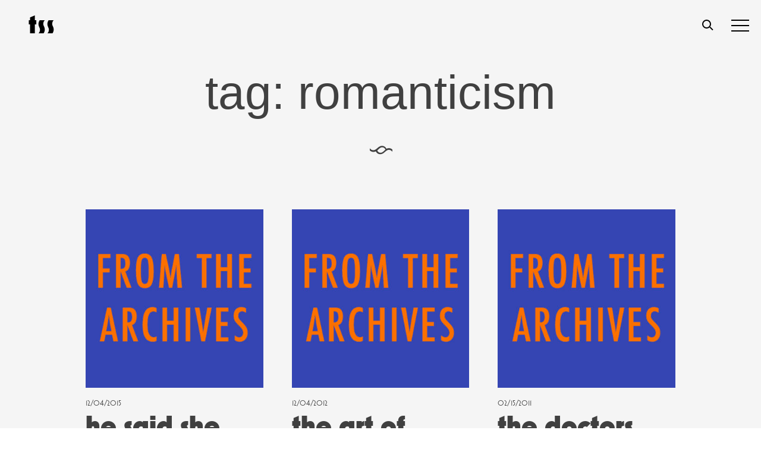

--- FILE ---
content_type: text/html; charset=UTF-8
request_url: https://www.thesmartset.com/tag/romanticism/
body_size: 15014
content:
<!doctype html>
<html dir="ltr" lang="en-US" prefix="og: http://ogp.me/ns#">
<head>
	<meta charset="UTF-8">
	<meta name="viewport" content="width=device-width, initial-scale=1">
	<link rel="profile" href="https://gmpg.org/xfn/11">
	<link rel="stylesheet" href="https://use.typekit.net/kfn1ydq.css"> <!--enqueue me later plx - dp 0227 -->
	<title>romanticism | The Smart Set</title>

		<!-- All in One SEO 4.9.3 - aioseo.com -->
	<meta name="robots" content="max-image-preview:large" />
	<link rel="canonical" href="https://www.thesmartset.com/tag/romanticism/" />
	<meta name="generator" content="All in One SEO (AIOSEO) 4.9.3" />
		<script type="application/ld+json" class="aioseo-schema">
			{"@context":"https:\/\/schema.org","@graph":[{"@type":"BreadcrumbList","@id":"https:\/\/www.thesmartset.com\/tag\/romanticism\/#breadcrumblist","itemListElement":[{"@type":"ListItem","@id":"https:\/\/www.thesmartset.com#listItem","position":1,"name":"Home","item":"https:\/\/www.thesmartset.com","nextItem":{"@type":"ListItem","@id":"https:\/\/www.thesmartset.com\/tag\/romanticism\/#listItem","name":"romanticism"}},{"@type":"ListItem","@id":"https:\/\/www.thesmartset.com\/tag\/romanticism\/#listItem","position":2,"name":"romanticism","previousItem":{"@type":"ListItem","@id":"https:\/\/www.thesmartset.com#listItem","name":"Home"}}]},{"@type":"CollectionPage","@id":"https:\/\/www.thesmartset.com\/tag\/romanticism\/#collectionpage","url":"https:\/\/www.thesmartset.com\/tag\/romanticism\/","name":"romanticism | The Smart Set","inLanguage":"en-US","isPartOf":{"@id":"https:\/\/www.thesmartset.com\/#website"},"breadcrumb":{"@id":"https:\/\/www.thesmartset.com\/tag\/romanticism\/#breadcrumblist"}},{"@type":"Organization","@id":"https:\/\/www.thesmartset.com\/#organization","name":"The Smart Set","description":"A magazine of arts & culture from Drexel University","url":"https:\/\/www.thesmartset.com\/"},{"@type":"WebSite","@id":"https:\/\/www.thesmartset.com\/#website","url":"https:\/\/www.thesmartset.com\/","name":"The Smart Set","description":"A magazine of arts & culture from Drexel University","inLanguage":"en-US","publisher":{"@id":"https:\/\/www.thesmartset.com\/#organization"}}]}
		</script>
		<!-- All in One SEO -->

<link rel='dns-prefetch' href='//www.thesmartset.com' />
<link rel='dns-prefetch' href='//static.addtoany.com' />
<link rel='dns-prefetch' href='//fonts.googleapis.com' />
<link rel='dns-prefetch' href='//www.googletagmanager.com' />
<link rel="alternate" type="application/rss+xml" title="The Smart Set &raquo; Feed" href="https://www.thesmartset.com/feed/" />
<link rel="alternate" type="application/rss+xml" title="The Smart Set &raquo; Comments Feed" href="https://www.thesmartset.com/comments/feed/" />
<link rel="alternate" type="application/rss+xml" title="The Smart Set &raquo; romanticism Tag Feed" href="https://www.thesmartset.com/tag/romanticism/feed/" />
		<!-- This site uses the Google Analytics by MonsterInsights plugin v8.28.0 - Using Analytics tracking - https://www.monsterinsights.com/ -->
		<!-- Note: MonsterInsights is not currently configured on this site. The site owner needs to authenticate with Google Analytics in the MonsterInsights settings panel. -->
					<!-- No tracking code set -->
				<!-- / Google Analytics by MonsterInsights -->
		<style id='wp-img-auto-sizes-contain-inline-css' type='text/css'>
img:is([sizes=auto i],[sizes^="auto," i]){contain-intrinsic-size:3000px 1500px}
/*# sourceURL=wp-img-auto-sizes-contain-inline-css */
</style>
<link rel='stylesheet' id='flick-css' href='https://www.thesmartset.com/wp-content/plugins/mailchimp/css/flick/flick.css?ver=6.9' type='text/css' media='all' />
<link rel='stylesheet' id='mailchimpSF_main_css-css' href='https://www.thesmartset.com/?mcsf_action=main_css&#038;ver=6.9' type='text/css' media='all' />
<style id='wp-emoji-styles-inline-css' type='text/css'>

	img.wp-smiley, img.emoji {
		display: inline !important;
		border: none !important;
		box-shadow: none !important;
		height: 1em !important;
		width: 1em !important;
		margin: 0 0.07em !important;
		vertical-align: -0.1em !important;
		background: none !important;
		padding: 0 !important;
	}
/*# sourceURL=wp-emoji-styles-inline-css */
</style>
<style id='wp-block-library-inline-css' type='text/css'>
:root{--wp-block-synced-color:#7a00df;--wp-block-synced-color--rgb:122,0,223;--wp-bound-block-color:var(--wp-block-synced-color);--wp-editor-canvas-background:#ddd;--wp-admin-theme-color:#007cba;--wp-admin-theme-color--rgb:0,124,186;--wp-admin-theme-color-darker-10:#006ba1;--wp-admin-theme-color-darker-10--rgb:0,107,160.5;--wp-admin-theme-color-darker-20:#005a87;--wp-admin-theme-color-darker-20--rgb:0,90,135;--wp-admin-border-width-focus:2px}@media (min-resolution:192dpi){:root{--wp-admin-border-width-focus:1.5px}}.wp-element-button{cursor:pointer}:root .has-very-light-gray-background-color{background-color:#eee}:root .has-very-dark-gray-background-color{background-color:#313131}:root .has-very-light-gray-color{color:#eee}:root .has-very-dark-gray-color{color:#313131}:root .has-vivid-green-cyan-to-vivid-cyan-blue-gradient-background{background:linear-gradient(135deg,#00d084,#0693e3)}:root .has-purple-crush-gradient-background{background:linear-gradient(135deg,#34e2e4,#4721fb 50%,#ab1dfe)}:root .has-hazy-dawn-gradient-background{background:linear-gradient(135deg,#faaca8,#dad0ec)}:root .has-subdued-olive-gradient-background{background:linear-gradient(135deg,#fafae1,#67a671)}:root .has-atomic-cream-gradient-background{background:linear-gradient(135deg,#fdd79a,#004a59)}:root .has-nightshade-gradient-background{background:linear-gradient(135deg,#330968,#31cdcf)}:root .has-midnight-gradient-background{background:linear-gradient(135deg,#020381,#2874fc)}:root{--wp--preset--font-size--normal:16px;--wp--preset--font-size--huge:42px}.has-regular-font-size{font-size:1em}.has-larger-font-size{font-size:2.625em}.has-normal-font-size{font-size:var(--wp--preset--font-size--normal)}.has-huge-font-size{font-size:var(--wp--preset--font-size--huge)}.has-text-align-center{text-align:center}.has-text-align-left{text-align:left}.has-text-align-right{text-align:right}.has-fit-text{white-space:nowrap!important}#end-resizable-editor-section{display:none}.aligncenter{clear:both}.items-justified-left{justify-content:flex-start}.items-justified-center{justify-content:center}.items-justified-right{justify-content:flex-end}.items-justified-space-between{justify-content:space-between}.screen-reader-text{border:0;clip-path:inset(50%);height:1px;margin:-1px;overflow:hidden;padding:0;position:absolute;width:1px;word-wrap:normal!important}.screen-reader-text:focus{background-color:#ddd;clip-path:none;color:#444;display:block;font-size:1em;height:auto;left:5px;line-height:normal;padding:15px 23px 14px;text-decoration:none;top:5px;width:auto;z-index:100000}html :where(.has-border-color){border-style:solid}html :where([style*=border-top-color]){border-top-style:solid}html :where([style*=border-right-color]){border-right-style:solid}html :where([style*=border-bottom-color]){border-bottom-style:solid}html :where([style*=border-left-color]){border-left-style:solid}html :where([style*=border-width]){border-style:solid}html :where([style*=border-top-width]){border-top-style:solid}html :where([style*=border-right-width]){border-right-style:solid}html :where([style*=border-bottom-width]){border-bottom-style:solid}html :where([style*=border-left-width]){border-left-style:solid}html :where(img[class*=wp-image-]){height:auto;max-width:100%}:where(figure){margin:0 0 1em}html :where(.is-position-sticky){--wp-admin--admin-bar--position-offset:var(--wp-admin--admin-bar--height,0px)}@media screen and (max-width:600px){html :where(.is-position-sticky){--wp-admin--admin-bar--position-offset:0px}}

/*# sourceURL=wp-block-library-inline-css */
</style><style id='global-styles-inline-css' type='text/css'>
:root{--wp--preset--aspect-ratio--square: 1;--wp--preset--aspect-ratio--4-3: 4/3;--wp--preset--aspect-ratio--3-4: 3/4;--wp--preset--aspect-ratio--3-2: 3/2;--wp--preset--aspect-ratio--2-3: 2/3;--wp--preset--aspect-ratio--16-9: 16/9;--wp--preset--aspect-ratio--9-16: 9/16;--wp--preset--color--black: #000000;--wp--preset--color--cyan-bluish-gray: #abb8c3;--wp--preset--color--white: #ffffff;--wp--preset--color--pale-pink: #f78da7;--wp--preset--color--vivid-red: #cf2e2e;--wp--preset--color--luminous-vivid-orange: #ff6900;--wp--preset--color--luminous-vivid-amber: #fcb900;--wp--preset--color--light-green-cyan: #7bdcb5;--wp--preset--color--vivid-green-cyan: #00d084;--wp--preset--color--pale-cyan-blue: #8ed1fc;--wp--preset--color--vivid-cyan-blue: #0693e3;--wp--preset--color--vivid-purple: #9b51e0;--wp--preset--gradient--vivid-cyan-blue-to-vivid-purple: linear-gradient(135deg,rgb(6,147,227) 0%,rgb(155,81,224) 100%);--wp--preset--gradient--light-green-cyan-to-vivid-green-cyan: linear-gradient(135deg,rgb(122,220,180) 0%,rgb(0,208,130) 100%);--wp--preset--gradient--luminous-vivid-amber-to-luminous-vivid-orange: linear-gradient(135deg,rgb(252,185,0) 0%,rgb(255,105,0) 100%);--wp--preset--gradient--luminous-vivid-orange-to-vivid-red: linear-gradient(135deg,rgb(255,105,0) 0%,rgb(207,46,46) 100%);--wp--preset--gradient--very-light-gray-to-cyan-bluish-gray: linear-gradient(135deg,rgb(238,238,238) 0%,rgb(169,184,195) 100%);--wp--preset--gradient--cool-to-warm-spectrum: linear-gradient(135deg,rgb(74,234,220) 0%,rgb(151,120,209) 20%,rgb(207,42,186) 40%,rgb(238,44,130) 60%,rgb(251,105,98) 80%,rgb(254,248,76) 100%);--wp--preset--gradient--blush-light-purple: linear-gradient(135deg,rgb(255,206,236) 0%,rgb(152,150,240) 100%);--wp--preset--gradient--blush-bordeaux: linear-gradient(135deg,rgb(254,205,165) 0%,rgb(254,45,45) 50%,rgb(107,0,62) 100%);--wp--preset--gradient--luminous-dusk: linear-gradient(135deg,rgb(255,203,112) 0%,rgb(199,81,192) 50%,rgb(65,88,208) 100%);--wp--preset--gradient--pale-ocean: linear-gradient(135deg,rgb(255,245,203) 0%,rgb(182,227,212) 50%,rgb(51,167,181) 100%);--wp--preset--gradient--electric-grass: linear-gradient(135deg,rgb(202,248,128) 0%,rgb(113,206,126) 100%);--wp--preset--gradient--midnight: linear-gradient(135deg,rgb(2,3,129) 0%,rgb(40,116,252) 100%);--wp--preset--font-size--small: 13px;--wp--preset--font-size--medium: 20px;--wp--preset--font-size--large: 36px;--wp--preset--font-size--x-large: 42px;--wp--preset--spacing--20: 0.44rem;--wp--preset--spacing--30: 0.67rem;--wp--preset--spacing--40: 1rem;--wp--preset--spacing--50: 1.5rem;--wp--preset--spacing--60: 2.25rem;--wp--preset--spacing--70: 3.38rem;--wp--preset--spacing--80: 5.06rem;--wp--preset--shadow--natural: 6px 6px 9px rgba(0, 0, 0, 0.2);--wp--preset--shadow--deep: 12px 12px 50px rgba(0, 0, 0, 0.4);--wp--preset--shadow--sharp: 6px 6px 0px rgba(0, 0, 0, 0.2);--wp--preset--shadow--outlined: 6px 6px 0px -3px rgb(255, 255, 255), 6px 6px rgb(0, 0, 0);--wp--preset--shadow--crisp: 6px 6px 0px rgb(0, 0, 0);}:where(.is-layout-flex){gap: 0.5em;}:where(.is-layout-grid){gap: 0.5em;}body .is-layout-flex{display: flex;}.is-layout-flex{flex-wrap: wrap;align-items: center;}.is-layout-flex > :is(*, div){margin: 0;}body .is-layout-grid{display: grid;}.is-layout-grid > :is(*, div){margin: 0;}:where(.wp-block-columns.is-layout-flex){gap: 2em;}:where(.wp-block-columns.is-layout-grid){gap: 2em;}:where(.wp-block-post-template.is-layout-flex){gap: 1.25em;}:where(.wp-block-post-template.is-layout-grid){gap: 1.25em;}.has-black-color{color: var(--wp--preset--color--black) !important;}.has-cyan-bluish-gray-color{color: var(--wp--preset--color--cyan-bluish-gray) !important;}.has-white-color{color: var(--wp--preset--color--white) !important;}.has-pale-pink-color{color: var(--wp--preset--color--pale-pink) !important;}.has-vivid-red-color{color: var(--wp--preset--color--vivid-red) !important;}.has-luminous-vivid-orange-color{color: var(--wp--preset--color--luminous-vivid-orange) !important;}.has-luminous-vivid-amber-color{color: var(--wp--preset--color--luminous-vivid-amber) !important;}.has-light-green-cyan-color{color: var(--wp--preset--color--light-green-cyan) !important;}.has-vivid-green-cyan-color{color: var(--wp--preset--color--vivid-green-cyan) !important;}.has-pale-cyan-blue-color{color: var(--wp--preset--color--pale-cyan-blue) !important;}.has-vivid-cyan-blue-color{color: var(--wp--preset--color--vivid-cyan-blue) !important;}.has-vivid-purple-color{color: var(--wp--preset--color--vivid-purple) !important;}.has-black-background-color{background-color: var(--wp--preset--color--black) !important;}.has-cyan-bluish-gray-background-color{background-color: var(--wp--preset--color--cyan-bluish-gray) !important;}.has-white-background-color{background-color: var(--wp--preset--color--white) !important;}.has-pale-pink-background-color{background-color: var(--wp--preset--color--pale-pink) !important;}.has-vivid-red-background-color{background-color: var(--wp--preset--color--vivid-red) !important;}.has-luminous-vivid-orange-background-color{background-color: var(--wp--preset--color--luminous-vivid-orange) !important;}.has-luminous-vivid-amber-background-color{background-color: var(--wp--preset--color--luminous-vivid-amber) !important;}.has-light-green-cyan-background-color{background-color: var(--wp--preset--color--light-green-cyan) !important;}.has-vivid-green-cyan-background-color{background-color: var(--wp--preset--color--vivid-green-cyan) !important;}.has-pale-cyan-blue-background-color{background-color: var(--wp--preset--color--pale-cyan-blue) !important;}.has-vivid-cyan-blue-background-color{background-color: var(--wp--preset--color--vivid-cyan-blue) !important;}.has-vivid-purple-background-color{background-color: var(--wp--preset--color--vivid-purple) !important;}.has-black-border-color{border-color: var(--wp--preset--color--black) !important;}.has-cyan-bluish-gray-border-color{border-color: var(--wp--preset--color--cyan-bluish-gray) !important;}.has-white-border-color{border-color: var(--wp--preset--color--white) !important;}.has-pale-pink-border-color{border-color: var(--wp--preset--color--pale-pink) !important;}.has-vivid-red-border-color{border-color: var(--wp--preset--color--vivid-red) !important;}.has-luminous-vivid-orange-border-color{border-color: var(--wp--preset--color--luminous-vivid-orange) !important;}.has-luminous-vivid-amber-border-color{border-color: var(--wp--preset--color--luminous-vivid-amber) !important;}.has-light-green-cyan-border-color{border-color: var(--wp--preset--color--light-green-cyan) !important;}.has-vivid-green-cyan-border-color{border-color: var(--wp--preset--color--vivid-green-cyan) !important;}.has-pale-cyan-blue-border-color{border-color: var(--wp--preset--color--pale-cyan-blue) !important;}.has-vivid-cyan-blue-border-color{border-color: var(--wp--preset--color--vivid-cyan-blue) !important;}.has-vivid-purple-border-color{border-color: var(--wp--preset--color--vivid-purple) !important;}.has-vivid-cyan-blue-to-vivid-purple-gradient-background{background: var(--wp--preset--gradient--vivid-cyan-blue-to-vivid-purple) !important;}.has-light-green-cyan-to-vivid-green-cyan-gradient-background{background: var(--wp--preset--gradient--light-green-cyan-to-vivid-green-cyan) !important;}.has-luminous-vivid-amber-to-luminous-vivid-orange-gradient-background{background: var(--wp--preset--gradient--luminous-vivid-amber-to-luminous-vivid-orange) !important;}.has-luminous-vivid-orange-to-vivid-red-gradient-background{background: var(--wp--preset--gradient--luminous-vivid-orange-to-vivid-red) !important;}.has-very-light-gray-to-cyan-bluish-gray-gradient-background{background: var(--wp--preset--gradient--very-light-gray-to-cyan-bluish-gray) !important;}.has-cool-to-warm-spectrum-gradient-background{background: var(--wp--preset--gradient--cool-to-warm-spectrum) !important;}.has-blush-light-purple-gradient-background{background: var(--wp--preset--gradient--blush-light-purple) !important;}.has-blush-bordeaux-gradient-background{background: var(--wp--preset--gradient--blush-bordeaux) !important;}.has-luminous-dusk-gradient-background{background: var(--wp--preset--gradient--luminous-dusk) !important;}.has-pale-ocean-gradient-background{background: var(--wp--preset--gradient--pale-ocean) !important;}.has-electric-grass-gradient-background{background: var(--wp--preset--gradient--electric-grass) !important;}.has-midnight-gradient-background{background: var(--wp--preset--gradient--midnight) !important;}.has-small-font-size{font-size: var(--wp--preset--font-size--small) !important;}.has-medium-font-size{font-size: var(--wp--preset--font-size--medium) !important;}.has-large-font-size{font-size: var(--wp--preset--font-size--large) !important;}.has-x-large-font-size{font-size: var(--wp--preset--font-size--x-large) !important;}
/*# sourceURL=global-styles-inline-css */
</style>

<style id='classic-theme-styles-inline-css' type='text/css'>
/*! This file is auto-generated */
.wp-block-button__link{color:#fff;background-color:#32373c;border-radius:9999px;box-shadow:none;text-decoration:none;padding:calc(.667em + 2px) calc(1.333em + 2px);font-size:1.125em}.wp-block-file__button{background:#32373c;color:#fff;text-decoration:none}
/*# sourceURL=/wp-includes/css/classic-themes.min.css */
</style>
<link rel='stylesheet' id='wds-gutenberg-admin-css' href='https://www.thesmartset.com/wp-content/themes/tss2019/gutenberg_hero.css?ver=6.9' type='text/css' media='all' />
<link rel='stylesheet' id='cptch_stylesheet-css' href='https://www.thesmartset.com/wp-content/plugins/captcha/css/front_end_style.css?ver=4.4.5' type='text/css' media='all' />
<link rel='stylesheet' id='dashicons-css' href='https://www.thesmartset.com/wp-includes/css/dashicons.min.css?ver=6.9' type='text/css' media='all' />
<link rel='stylesheet' id='cptch_desktop_style-css' href='https://www.thesmartset.com/wp-content/plugins/captcha/css/desktop_style.css?ver=4.4.5' type='text/css' media='all' />
<link rel='stylesheet' id='bonfire-taptap-css-css' href='https://www.thesmartset.com/wp-content/plugins/taptap-by-bonfire/taptap.css?ver=1' type='text/css' media='all' />
<link rel='stylesheet' id='taptap-fonts-css' href='//fonts.googleapis.com/css?family=Montserrat%3A400%2C700%7CVarela+Round%7CHind+Siliguri%3A400%2C600%7CDosis%3A600%7CRoboto%3A100%2C400%7CRoboto+Condensed%3A400%2C700%7CBree+Serif%7CDroid+Serif%3A400&#038;ver=1.0.0' type='text/css' media='all' />
<link rel='stylesheet' id='taptap-fontawesome-css' href='https://www.thesmartset.com/wp-content/plugins/taptap-by-bonfire/fonts/font-awesome/css/font-awesome.min.css?ver=1' type='text/css' media='all' />
<link rel='stylesheet' id='wsl-widget-css' href='https://www.thesmartset.com/wp-content/plugins/wordpress-social-login/assets/css/style.css?ver=6.9' type='text/css' media='all' />
<link rel='stylesheet' id='upw_theme_standard-css' href='https://www.thesmartset.com/wp-content/plugins/ultimate-posts-widget/css/upw-theme-standard.min.css?ver=6.9' type='text/css' media='all' />
<link rel='stylesheet' id='addtoany-css' href='https://www.thesmartset.com/wp-content/plugins/add-to-any/addtoany.min.css?ver=1.16' type='text/css' media='all' />
<link rel='stylesheet' id='style-style-css' href='https://www.thesmartset.com/wp-content/themes/tss2019/css_compiled/style.css?ver=1683998728' type='text/css' media='all' />
<script type="text/javascript" src="https://www.thesmartset.com/wp-includes/js/jquery/jquery.min.js?ver=3.7.1" id="jquery-core-js"></script>
<script type="text/javascript" src="https://www.thesmartset.com/wp-includes/js/jquery/jquery-migrate.min.js?ver=3.4.1" id="jquery-migrate-js"></script>
<script type="text/javascript" src="https://www.thesmartset.com/wp-content/plugins/mailchimp/js/scrollTo.js?ver=1.5.8" id="jquery_scrollto-js"></script>
<script type="text/javascript" src="https://www.thesmartset.com/wp-includes/js/jquery/jquery.form.min.js?ver=4.3.0" id="jquery-form-js"></script>
<script type="text/javascript" id="mailchimpSF_main_js-js-extra">
/* <![CDATA[ */
var mailchimpSF = {"ajax_url":"https://www.thesmartset.com/"};
//# sourceURL=mailchimpSF_main_js-js-extra
/* ]]> */
</script>
<script type="text/javascript" src="https://www.thesmartset.com/wp-content/plugins/mailchimp/js/mailchimp.js?ver=1.5.8" id="mailchimpSF_main_js-js"></script>
<script type="text/javascript" src="https://www.thesmartset.com/wp-includes/js/jquery/ui/core.min.js?ver=1.13.3" id="jquery-ui-core-js"></script>
<script type="text/javascript" src="https://www.thesmartset.com/wp-content/plugins/mailchimp/js/datepicker.js?ver=6.9" id="datepicker-js"></script>
<script type="text/javascript" id="addtoany-core-js-before">
/* <![CDATA[ */
window.a2a_config=window.a2a_config||{};a2a_config.callbacks=[];a2a_config.overlays=[];a2a_config.templates={};
a2a_config.prioritize = ["google_plus", "tumblr"];
a2a_config.num_services = 2;

//# sourceURL=addtoany-core-js-before
/* ]]> */
</script>
<script type="text/javascript" defer src="https://static.addtoany.com/menu/page.js" id="addtoany-core-js"></script>
<script type="text/javascript" defer src="https://www.thesmartset.com/wp-content/plugins/add-to-any/addtoany.min.js?ver=1.1" id="addtoany-jquery-js"></script>
<script type="text/javascript" src="https://www.thesmartset.com/wp-content/plugins/taptap-by-bonfire/taptap-accordion.js?ver=1" id="bonfire-taptap-accordion-js"></script>
<link rel="https://api.w.org/" href="https://www.thesmartset.com/wp-json/" /><link rel="alternate" title="JSON" type="application/json" href="https://www.thesmartset.com/wp-json/wp/v2/tags/1035" /><link rel="EditURI" type="application/rsd+xml" title="RSD" href="https://www.thesmartset.com/xmlrpc.php?rsd" />
<meta name="generator" content="WordPress 6.9" />
<meta name="generator" content="Site Kit by Google 1.170.0" />	        <style>
	            .ili-indent{padding-left:40px !important;overflow:hidden}	        </style>
	    <script type="text/javascript">
        jQuery(function($) {
            $('.date-pick').each(function() {
                var format = $(this).data('format') || 'mm/dd/yyyy';
                format = format.replace(/yyyy/i, 'yy');
                $(this).datepicker({
                    autoFocusNextInput: true,
                    constrainInput: false,
                    changeMonth: true,
                    changeYear: true,
                    beforeShow: function(input, inst) { $('#ui-datepicker-div').addClass('show'); },
                    dateFormat: format.toLowerCase(),
                });
            });
            d = new Date();
            $('.birthdate-pick').each(function() {
                var format = $(this).data('format') || 'mm/dd';
                format = format.replace(/yyyy/i, 'yy');
                $(this).datepicker({
                    autoFocusNextInput: true,
                    constrainInput: false,
                    changeMonth: true,
                    changeYear: false,
                    minDate: new Date(d.getFullYear(), 1-1, 1),
                    maxDate: new Date(d.getFullYear(), 12-1, 31),
                    beforeShow: function(input, inst) { $('#ui-datepicker-div').removeClass('show'); },
                    dateFormat: format.toLowerCase(),
                });

            });

        });
    </script>
<!-- BEGIN CUSTOM COLORS (WP THEME CUSTOMIZER) -->
<style>
/**************************************************************
*** CUSTOM COLORS + SETTINGS
**************************************************************/
/* show hovers on non-touch devices only */
/* menu label hover */
.taptap-menu-button-wrapper:hover .taptap-menu-button-label { color:; }
/* logo hover */
.taptap-logo a:hover { color:; }
/* serach label hover */
.taptap-search-button-wrapper:hover .taptap-search-button-label { color:; }
/* search button hover*/
.taptap-search-button-wrapper:hover .taptap-search-button { border-color:#0000ff; }
.taptap-search-button-wrapper:hover .taptap-search-button::after { background-color:#0000ff; }
/* search close button hover */
.taptap-search-close-wrapper:hover .taptap-search-close-inner::before,
.taptap-search-close-wrapper:hover .taptap-search-close-inner::after { background-color:#0000ff; }
/* search clear field button hover */
.taptap-search-clear-wrapper:hover .taptap-search-clear { background-color:#ffffff; }
/* current menu item hover */
.taptap-by-bonfire ul li.current-menu-item.full-item-arrow-hover > a,
.taptap-by-bonfire ul li.current-menu-item > a:hover { color:; }
/* current submenu item hover */
.taptap-by-bonfire .sub-menu .current-menu-item.full-item-arrow-hover > a,
.taptap-by-bonfire .sub-menu .current-menu-item > a:hover { color:; }
/* menu item icon hover */
.taptap-by-bonfire ul li a:hover i,
.taptap-by-bonfire ul li.full-item-arrow-hover a i { color:; }
/* submenu item icon hover */
.taptap-by-bonfire .sub-menu a:hover i,
.taptap-by-bonfire .sub-menu .full-item-arrow-hover a i { color:; }
/* menu item hovers */
.taptap-by-bonfire ul li.full-item-arrow-hover > a,
.taptap-by-bonfire ul li a:hover { color:#0000ff; }
.taptap-by-bonfire ul.sub-menu li.full-item-arrow-hover > a,
.taptap-by-bonfire ul.sub-menu li a:hover { color:#77787C; }
/* submenu arrow hover */
.full-item-arrow-hover > .taptap-sub-arrow .taptap-sub-arrow-inner::before,
.full-item-arrow-hover > .taptap-sub-arrow .taptap-sub-arrow-inner::after,
.taptap-sub-arrow:hover .taptap-sub-arrow-inner::before,
.taptap-sub-arrow:hover .taptap-sub-arrow-inner::after { background-color:#fff; }
/* menu button hover */
.taptap-menu-button-wrapper:hover .taptap-main-menu-button:before,
.taptap-menu-button-wrapper:hover .taptap-main-menu-button div.taptap-main-menu-button-middle:before,
.taptap-menu-button-wrapper:hover .taptap-main-menu-button:after,
.taptap-menu-button-wrapper:hover .taptap-main-menu-button-two:before,
.taptap-menu-button-wrapper:hover .taptap-main-menu-button-two div.taptap-main-menu-button-two-middle:before,
.taptap-menu-button-wrapper:hover .taptap-main-menu-button-two:after,
.taptap-menu-button-wrapper:hover .taptap-main-menu-button-three:before,
.taptap-menu-button-wrapper:hover .taptap-main-menu-button-three div.taptap-main-menu-button-three-middle:before,
.taptap-menu-button-wrapper:hover .taptap-main-menu-button-three:after,
.taptap-menu-button-wrapper:hover .taptap-main-menu-button-four:before,
.taptap-menu-button-wrapper:hover .taptap-main-menu-button-four div.taptap-main-menu-button-four-middle:before,
.taptap-menu-button-wrapper:hover .taptap-main-menu-button-four:after,
.taptap-menu-button-wrapper:hover .taptap-main-menu-button-five:before,
.taptap-menu-button-wrapper:hover .taptap-main-menu-button-five div.taptap-main-menu-button-five-middle:before,
.taptap-menu-button-wrapper:hover .taptap-main-menu-button-five:after,
.taptap-menu-button-wrapper:hover .taptap-main-menu-button-six:before,
.taptap-menu-button-wrapper:hover .taptap-main-menu-button-six:after {
    background-color:#0000ff;
}
/* menu bars hover (if menu opened) */
.taptap-menu-active:hover .taptap-main-menu-button:before,
.taptap-menu-active:hover .taptap-main-menu-button div.taptap-main-menu-button-middle:before,
.taptap-menu-active:hover .taptap-main-menu-button:after,
.taptap-menu-active:hover .taptap-main-menu-button-two:before,
.taptap-menu-active:hover .taptap-main-menu-button-two div.taptap-main-menu-button-two-middle:before,
.taptap-menu-active:hover .taptap-main-menu-button-two:after,
.taptap-menu-active:hover .taptap-main-menu-button-three:before,
.taptap-menu-active:hover .taptap-main-menu-button-three div.taptap-main-menu-button-three-middle:before,
.taptap-menu-active:hover .taptap-main-menu-button-three:after,
.taptap-menu-active:hover .taptap-main-menu-button-four:before,
.taptap-menu-active:hover .taptap-main-menu-button-four div.taptap-main-menu-button-four-middle:before,
.taptap-menu-active:hover .taptap-main-menu-button-four:after,
.taptap-menu-active:hover .taptap-main-menu-button-five:before,
.taptap-menu-active:hover .taptap-main-menu-button-five div.taptap-main-menu-button-five-middle:before,
.taptap-menu-active:hover .taptap-main-menu-button-five:after,
.taptap-menu-active:hover .taptap-main-menu-button-six:before,
.taptap-menu-active:hover .taptap-main-menu-button-six:after {
    background-color:;
}        

/* MENU BUTTON */
/* menu button opacity */
.taptap-menu-button-wrapper { opacity:; }
/* menu button */
.taptap-main-menu-button:before,
.taptap-main-menu-button div.taptap-main-menu-button-middle:before,
.taptap-main-menu-button:after,
.taptap-main-menu-button-two:before,
.taptap-main-menu-button-two div.taptap-main-menu-button-two-middle:before,
.taptap-main-menu-button-two:after,
.taptap-main-menu-button-three:before,
.taptap-main-menu-button-three div.taptap-main-menu-button-three-middle:before,
.taptap-main-menu-button-three:after,
.taptap-main-menu-button-four:before,
.taptap-main-menu-button-four div.taptap-main-menu-button-four-middle:before,
.taptap-main-menu-button-four:after,
.taptap-main-menu-button-five:before,
.taptap-main-menu-button-five div.taptap-main-menu-button-five-middle:before,
.taptap-main-menu-button-five:after,
.taptap-main-menu-button-six:before,
.taptap-main-menu-button-six:after {
    background-color:#000000;
    }
/* menu button (if menu opened) */
.taptap-menu-active .taptap-main-menu-button:before,
.taptap-menu-active .taptap-main-menu-button div.taptap-main-menu-button-middle:before,
.taptap-menu-active .taptap-main-menu-button:after,
.taptap-menu-active .taptap-main-menu-button-two:before,
.taptap-menu-active .taptap-main-menu-button-two div.taptap-main-menu-button-two-middle:before,
.taptap-menu-active .taptap-main-menu-button-two:after,
.taptap-menu-active .taptap-main-menu-button-three:before,
.taptap-menu-active .taptap-main-menu-button-three div.taptap-main-menu-button-three-middle:before,
.taptap-menu-active .taptap-main-menu-button-three:after,
.taptap-menu-active .taptap-main-menu-button-four:before,
.taptap-menu-active .taptap-main-menu-button-four div.taptap-main-menu-button-four-middle:before,
.taptap-menu-active .taptap-main-menu-button-four:after,
.taptap-menu-active .taptap-main-menu-button-five:before,
.taptap-menu-active .taptap-main-menu-button-five div.taptap-main-menu-button-five-middle:before,
.taptap-menu-active .taptap-main-menu-button-five:after,
.taptap-menu-active .taptap-main-menu-button-six:before,
.taptap-menu-active .taptap-main-menu-button-six:after { background-color:#ffffff; }
/* menu button animations (-/X) */
/* X SIGN ANIMATION */
    /* button style #1 top bar*/
    .taptap-menu-active .taptap-main-menu-button:before {
        transform:translateY(9px) rotate(45deg);
        -moz-transform:translateY(9px) rotate(45deg);
        -webkit-transform:translateY(9px) rotate(45deg);
    }
    /* button style #1 bottom bar*/
    .taptap-menu-active .taptap-main-menu-button:after {
        transform:translateY(-9px) rotate(-45deg);
        -moz-transform:translateY(-9px) rotate(-45deg);
        -webkit-transform:translateY(-9px) rotate(-45deg);
    }
    /* button style #1 middle bar*/
    .taptap-menu-active div.taptap-main-menu-button-middle:before {
        opacity:0;
        pointer-events:none;
        
        -webkit-transform:translateX(-20px);
        -moz-transform:translateX(-20px);
        transform:translateX(-20px);
        
        -webkit-transition:all .25s ease, opacity .25s ease .025s;
        -moz-transition:all .25s ease, opacity .25s ease .025s;
        transition:all .25s ease, opacity .25s ease .025s;
    }
    /* button style #2 top bar*/
    .taptap-menu-active .taptap-main-menu-button-two:before {
        transform:translateY(9px) rotate(45deg);
        -moz-transform:translateY(9px) rotate(45deg);
        -webkit-transform:translateY(9px) rotate(45deg);
    }
    .taptap-menu-active .taptap-main-menu-button-two:hover:before { width:30px; }
    /* button style #2 bottom bar*/
    .taptap-menu-active .taptap-main-menu-button-two:after {
        width:30px;
        margin-left:0;
        transform:translateY(-9px) rotate(-45deg);
        -moz-transform:translateY(-9px) rotate(-45deg);
        -webkit-transform:translateY(-9px) rotate(-45deg);
    }
    /* button style #2 middle bar*/
    .taptap-menu-active div.taptap-main-menu-button-two-middle:before {
        opacity:0;
        pointer-events:none;
        
        -webkit-transform:translateX(-20px);
        -moz-transform:translateX(-20px);
        transform:translateX(-20px);
        
        -webkit-transition:all .25s ease, opacity .25s ease .025s;
        -moz-transition:all .25s ease, opacity .25s ease .025s;
        transition:all .25s ease, opacity .25s ease .025s;
    }
    /* button style #3 top bar*/
    .taptap-menu-active .taptap-main-menu-button-three:before {
        transform:translateY(9px) rotate(45deg);
        -moz-transform:translateY(9px) rotate(45deg);
        -webkit-transform:translateY(9px) rotate(45deg);
    }
    /* button style #3 bottom bar*/
    .taptap-menu-active .taptap-main-menu-button-three:after {
        transform:translateY(-9px) rotate(-45deg);
        -moz-transform:translateY(-9px) rotate(-45deg);
        -webkit-transform:translateY(-9px) rotate(-45deg);
    }
    /* button style #3 middle bar*/
    .taptap-menu-active div.taptap-main-menu-button-three-middle:before {
        opacity:0;
        pointer-events:none;
        
        -webkit-transform:translateX(-20px);
        -moz-transform:translateX(-20px);
        transform:translateX(-20px);
        
        -webkit-transition:all .25s ease, opacity .25s ease .025s;
        -moz-transition:all .25s ease, opacity .25s ease .025s;
        transition:all .25s ease, opacity .25s ease .025s;
    }
    /* button style #4 top bar*/
    .taptap-menu-active .taptap-main-menu-button-four:before {
        transform:translateY(9px) rotate(45deg);
        -moz-transform:translateY(9px) rotate(45deg);
        -webkit-transform:translateY(9px) rotate(45deg);
    }
    .taptap-menu-active .taptap-main-menu-button-four:hover:before { width:25px; }
    /* button style #4 bottom bar*/
    .taptap-menu-active .taptap-main-menu-button-four:after {
        width:25px;
        transform:translateY(-9px) rotate(-45deg);
        -moz-transform:translateY(-9px) rotate(-45deg);
        -webkit-transform:translateY(-9px) rotate(-45deg);
    }
    /* button style #4 middle bar*/
    .taptap-menu-active div.taptap-main-menu-button-four-middle:before {
        opacity:0;
        pointer-events:none;
        
        -webkit-transform:translateX(-20px);
        -moz-transform:translateX(-20px);
        transform:translateX(-20px);
        
        -webkit-transition:all .25s ease, opacity .25s ease .025s;
        -moz-transition:all .25s ease, opacity .25s ease .025s;
        transition:all .25s ease, opacity .25s ease .025s;
    }
    /* button style #5 top bar*/
    .taptap-menu-active .taptap-main-menu-button-five:before {
        transform:translateY(11px) rotate(45deg);
        -moz-transform:translateY(11px) rotate(45deg);
        -webkit-transform:translateY(11px) rotate(45deg);
    }
    /* button style #5 bottom bar*/
    .taptap-menu-active .taptap-main-menu-button-five:after {
        transform:translateY(-11px) rotate(-45deg);
        -moz-transform:translateY(-11px) rotate(-45deg);
        -webkit-transform:translateY(-11px) rotate(-45deg);
    }
    /* button style #5 middle bar*/
    .taptap-menu-active div.taptap-main-menu-button-five-middle:before {
        opacity:0;
        pointer-events:none;
        
        -webkit-transform:translateX(-20px);
        -moz-transform:translateX(-20px);
        transform:translateX(-20px);
        
        -webkit-transition:all .25s ease, opacity .25s ease .025s;
        -moz-transition:all .25s ease, opacity .25s ease .025s;
        transition:all .25s ease, opacity .25s ease .025s;
    }
    /* button style #6 top bar*/
    .taptap-menu-active .taptap-main-menu-button-six:before {
        transform:translateY(4px) rotate(45deg);
        -moz-transform:translateY(4px) rotate(45deg);
        -webkit-transform:translateY(4px) rotate(45deg);
    }
    /* button style #6 bottom bar*/
    .taptap-menu-active .taptap-main-menu-button-six:after {
        transform:translateY(-4px) rotate(-45deg);
        -moz-transform:translateY(-4px) rotate(-45deg);
        -webkit-transform:translateY(-4px) rotate(-45deg);
    }
/* menu button animation speed + logo/search hover speeds */
.taptap-menu-button-label,
.taptap-search-button-label,
.taptap-search-button,
.taptap-search-button::after,
.taptap-logo a,
.taptap-search-close-inner::before,
.taptap-search-close-inner::after,
.taptap-search-clear,
.taptap-main-menu-button:before,
.taptap-main-menu-button div.taptap-main-menu-button-middle:before,
.taptap-main-menu-button:after,
.taptap-main-menu-button-two:before,
.taptap-main-menu-button-two div.taptap-main-menu-button-two-middle:before,
.taptap-main-menu-button-two:after,
.taptap-main-menu-button-three:before,
.taptap-main-menu-button-three div.taptap-main-menu-button-three-middle:before,
.taptap-main-menu-button-three:after,
.taptap-main-menu-button-four:before,
.taptap-main-menu-button-four div.taptap-main-menu-button-four-middle:before,
.taptap-main-menu-button-four:after,
.taptap-main-menu-button-five:before,
.taptap-main-menu-button-five div.taptap-main-menu-button-five-middle:before,
.taptap-main-menu-button-five:after,
.taptap-main-menu-button-six:before,
.taptap-main-menu-button-six:after {
    -webkit-transition:all s ease !important;
    -moz-transition:all s ease !important;
    transition:all s ease !important;
}
/* menu button top, side distances + right position */
.taptap-menu-button-wrapper { top:20px; }
    .taptap-menu-button-wrapper {
        right:15px;
        left:auto;
    }
/* if menu button hidden, remove button height and set default label position to 0 */
/* menu button label customization */
.taptap-menu-button-label {
    left:px;
    top:px;
    color:;
    font-size:px;
    letter-spacing:px;
}
/* menu button label font + theme font */
    
/* LOGO */
/* logo font size + letter spacing */
.taptap-logo a {
    color:;
    font-size:px;
    letter-spacing:px;
}
/* logo font + theme font */
    /* logo image size + top/side distances + right positioning */
.taptap-logo-image img { max-height:px; }
.taptap-logo-wrapper { top:px; }

/* SEARCH */
/* search button */
.taptap-search-button {
    border-color:#000000;
        }
.taptap-search-button::after {
    background-color:#000000;
    }
/* search button top, side distances + right position */
.taptap-search-button-wrapper { top:20px; }
    .taptap-search-button-wrapper {
        right:70px;
    }
/* if search button hidden, remove button height and set default label position to 0 */
/* search button label customization */
.taptap-search-button-label {
    left:px;
    top:px;
    color:;
    font-size:px;
    letter-spacing:px;
}
/* search button label font + theme font */
    /* search form background + background color + animation speed */
.taptap-search-wrapper,
.taptap-search-background {
    height:200px;
    
    -webkit-transition:-webkit-transform s ease 0s, top 0s ease s;
    -moz-transition:-moz-transform s ease 0s, top 0s ease s;
    transition:transform s ease 0s, top 0s ease s;
}
.taptap-search-background {
    opacity:1;
    background-color:#ffffff;
}
.taptap-search-wrapper-active {
    -webkit-transition:-webkit-transform s ease 0s, top 0s ease 0s !important;
    -moz-transition:-moz-transform s ease 0s, top 0s ease 0s !important;
    transition:transform s ease 0s, top 0s ease 0s !important;
}
.taptap-search-overlay {
    background-color:#000000;
    -webkit-transition:opacity s ease 0s, top 0s ease s;
    -moz-transition:opacity s ease 0s, top 0s ease s;
    transition:opacity s ease 0s, top 0s ease s;
}
.taptap-search-overlay-active {
    opacity:1;
    -webkit-transition:opacity s ease 0s, top 0s ease 0s;
    -moz-transition:opacity s ease 0s, top 0s ease 0s;
    transition:opacity s ease 0s, top 0s ease 0s;
}
/* search form placeholder */
#searchform input::-webkit-input-placeholder { font-size:30px; color:#000000 !important; }
#searchform input:-moz-placeholder { font-size:30px; color:#000000 !important; }
#searchform input::-moz-placeholder { font-size:30px; color:#000000 !important; }
#searchform input:-ms-input-placeholder { font-size:30px; color:#000000 !important; }
/* search form text color + align + padding if clear field hidden */
.taptap-search-wrapper #searchform input {
    color:#000000;
    font-size:30px;
    letter-spacing:px;
        }
/* search field font */
    .taptap-search-wrapper #searchform input {
        font-family:Mostra Nuova;
    }
/* search form close button */
.taptap-search-close-inner::before,
.taptap-search-close-inner::after { background-color:#000000; }
/* search clear field button */
.taptap-search-clear { background-color:#ffffff; }
/* make search field X the same color as search field background */
.taptap-search-clear::before,
.taptap-search-clear::after { background-color:#ffffff; }

/* HEADER */
/* header height + background image + background color */
.taptap-header-bg-image {
    height:px;
    opacity:;
    background-image:url();

    }
.taptap-header {
    height:px;
    background-color:;
    opacity:;
}
/* show header shadow */

/* MENU CONTAINER */
/* background color */
.taptap-background-color {
    opacity:;
    background-color:;
}
/* pulsating background colors + speed */
/* background image opacity + horizontal/vertical alignment */
.taptap-background-image {
    opacity:;
    background-position: ;
}
/* background pattern */
/* menu container top/bottom padding */
.taptap-main-inner-inner {
    padding-top:px;
    padding-bottom:px;
    padding-left:px;
    padding-right:px;
}
/* max content width */
.taptap-contents-wrapper {
    max-width:px;
}
/* menu container appearance speed */
.taptap-main-wrapper {
    -webkit-transition:-webkit-transform s ease, top 0s ease s, opacity s ease 0s;
    -moz-transition:-moz-transform s ease, top 0s ease s, opacity s ease 0s;
    transition:transform s ease, top 0s ease s, opacity s ease 0s;
}
.taptap-main-wrapper-active {
    -webkit-transition:-webkit-transform s ease, top 0s ease 0s, opacity s ease 0s;
    -moz-transition:-moz-transform s ease, top 0s ease 0s, opacity s ease 0s;
    transition:transform s ease, top 0s ease 0s, opacity s ease 0s;
}
.taptap-background-color,
.taptap-background-image {
    -webkit-transition:-webkit-transform s ease, top 0s ease s;
    -moz-transition:-moz-transform s ease, top 0s ease s;
    transition:transform s ease, top 0s ease s;
}
.taptap-background-color-active,
.taptap-background-image-active {
    -webkit-transition:-webkit-transform s ease, top 0s ease 0s;
    -moz-transition:-moz-transform s ease, top 0s ease 0s;
    transition:transform s ease, top 0s ease 0s;
}
/* menu contents horizontal alignment */
/* menu contents vertical alignment */
/* menu animations (top/left/right/bottom/fade) */
.taptap-main-wrapper {
    -webkit-transform:translateY(-125%) scale(0.75);
    -moz-transform:translateY(-125%) scale(0.75);
    transform:translateY(-125%) scale(0.75);
}
.taptap-main-wrapper-active {
    -webkit-transform:translateY(0) scale(1);
    -moz-transform:translateY(0) scale(1);
    transform:translateY(0) scale(1);
}

/* BACKGROUND OVERLAY */
/* background overlay opacity + color + animation speed */
.taptap-background-overlay {
    background-color:;
    
    -webkit-transition:opacity s ease, top 0s ease s;
    -moz-transition:opacity s ease, top 0s ease s;
    transition:opacity s ease, top 0s ease s;
}
.taptap-background-overlay-active {
    opacity:;
    
    -webkit-transition:opacity s ease, top 0s ease 0s;
    -moz-transition:opacity s ease, top 0s ease 0s;
    transition:opacity s ease, top 0s ease 0s;
}

/* HEADING + SUBHEADING */
/* headings */
.taptap-heading,
.taptap-heading a,
.taptap-heading a:hover { color:; }
.taptap-subheading,
.taptap-subheading a,
.taptap-subheading a:hover { color:; }
/* heading */
.taptap-heading,
.taptap-heading a {
    font-size:px;
    letter-spacing:px;
    line-height:px;
}
/* subheading */
.taptap-subheading {
    margin-top:px;
}
.taptap-subheading,
.taptap-subheading a {
    font-size:px;
    letter-spacing:px;
    line-height:px;
}
/* heading font */
    
/* subheading font */
    
/* HEADING IMAGE */
.taptap-image {
    margin-top:px;
    margin-bottom:px;
}
.taptap-image img {
    max-width:px;
}

/* MENUS */
/* menu */
.taptap-by-bonfire ul li a {
    color:#ffffff;
    font-size:30px;
    letter-spacing:px;
    margin-top:3empx;
}
.taptap-by-bonfire > .menu > li.menu-item-has-children > span { margin-top:3empx; }
/* submenu */
.taptap-by-bonfire .sub-menu a {
    color:;
    font-size:px;
    letter-spacing:px;
    margin-bottom:px;
}
/* drop-down arrow position (top-level) */
.taptap-by-bonfire > .menu > li.menu-item-has-children > span { top:px; }
/* drop-down arrow position (sub-level) */
.taptap-by-bonfire .sub-menu li.menu-item-has-children span { top:px; }
/* submenu arrow */
.taptap-sub-arrow .taptap-sub-arrow-inner::before,
.taptap-sub-arrow .taptap-sub-arrow-inner::after { background-color:; }
.taptap-by-bonfire .menu li span { border-color:; }
/* current menu items */
.taptap-by-bonfire ul li.current-menu-item > a { color:; }
.taptap-by-bonfire .sub-menu .current-menu-item > a { color:; }
/* menu font */
    .taptap-by-bonfire ul li a {
        font-family:Mostra Nuova;
    }

/* MENU ITEM DESCRIPTIONS */
.taptap-menu-item-description {
    color:;
    font-size:0px;
    padding-top:px;
    padding-bottom:px;
    line-height:px;
    letter-spacing:px;
}
    /* menu item description font */
    
/* MENU ITEM ICONS */
/* menu icons */
.taptap-by-bonfire ul li a i {
    color:;
    font-size:px;
    margin-top:px;
}
/* submenu icons */
.taptap-by-bonfire .sub-menu a i {
    color:;
    font-size:px;
    margin-top:px;
}

/* WIDGETS */
/* widget top distance */
.taptap-widgets-wrapper { margin-top:px; }
/* widget titles */
.taptap-widgets-wrapper .widget .widgettitle {
    color:;
    font-size:px;
    letter-spacing:px;
    line-height:px;
}
/* widget title font */
    /* widgets */
.taptap-widgets-wrapper .widget,
.taptap-widgets-wrapper .widget a {
    color:;
    font-size:px;
    letter-spacing:px;
    line-height:px;
}
.taptap-widgets-wrapper .widget a {
    color:;
}
/* widget font */
    
/* STYLED SCROLLBAR */
/* show scrollbar styling, if scrollbar enabled */

/* MISC */
/* show header + search when menu open */
/* push down site by height of menu */
/* if submenu arrow divider is hidden */
</style>
<!-- END CUSTOM COLORS (WP THEME CUSTOMIZER) -->		<style type="text/css">
					.site-title a,
			.site-description {
				color: #1d591d;
			}
				</style>
		
<!-- WordPress Facebook Open Graph protocol plugin (WPFBOGP v2.0.13) http://rynoweb.com/wordpress-plugins/ -->
<meta property="fb:app_id" content="122750581409088"/>
<meta property="og:url" content="https://thesmartset.com/tag/romanticism/"/>
<meta property="og:title" content="He Said She Said"/>
<meta property="og:site_name" content="The Smart Set"/>
<meta property="og:description" content="A magazine of arts &amp; culture from Drexel University"/>
<meta property="og:type" content="website"/>
<meta property="og:image" content="https://www.thesmartset.com/wp-content/uploads/2007/08/FromArchives_FI.jpg"/>
<meta property="og:locale" content="en_us"/>
<!-- // end wpfbogp -->
</head>

<body data-rsssl=1 class="archive tag tag-romanticism tag-1035 wp-theme-tss2019 hfeed">
<!--<progress value="0"></progress>-->
<div id="page" class="site">
	<a class="skip-link screen-reader-text" href="#content">Skip to content</a>

	
			<!--</p>-->
					<header id="masthead" class="site-header">
		<div class="site-branding">
			<!--<a href="https://www.thesmartset.com/" rel="home"><img src="/tss_initials.svg" alt="The Smart Set logo"/></a>-->
				<!-- version b<a href="https://www.thesmartset.com/" rel="home" style="text-decoration:none;color:black;">
				<abbr class="logo" style="letter-spacing:0px!important;">the smart set <span><span>from drexel university</span></span></abbr>
			</a>-->
			<a href="https://www.thesmartset.com/" rel="home" style="text-decoration:none;color:black;">
				<abbr class="logo">t<span>he</span> s<span>mart</span> s<span>et </span></abbr>
			</a>
					</div><!-- .site-branding -->

		<nav id="site-navigation" class="main-navigation">
						<button class="menu-toggle" aria-controls="primary-menu" aria-expanded="false">Primary Menu</button> 
					</nav><!-- #site-navigation -->

		<nav class="search">
	
			
		</nav>
	</header><!-- #masthead -->

	<div id="content" class="site-content wrap">

	<div id="primary" class="content-area">
		<main id="main" class="site-main">

		
			<header class="page-header">
				<h1 class="page-title">Tag: <span>romanticism</span></h1>				<span class="ss-break">&sect;</span>
			</header><!-- .page-header -->

			<div class="flex-contain">

			
<article id="post-8666" class="post-8666 post type-post status-publish format-standard has-post-thumbnail hentry category-blog category-daily-wire tag-advice tag-art tag-bugs tag-duchamp tag-john-cage tag-music tag-romanticism tag-vampires tag-words tag-writing">


		<figure class="archive-thumb">
			<img src="https://www.thesmartset.com/wp-content/uploads/2007/08/FromArchives_FI-768x384.jpg"/>
		</figure>

	
		<div class="header-contain">
			<header class="entry-header">

				<p class="post-date">12/04/2015</p>
				<h2 class="entry-title"><a href="https://www.thesmartset.com/he-said-she-said/" rel="bookmark">He Said She Said</a></h2>				<h3 class="subhead">  </h3>
				<h4 class="byline">by </h4>
				<span class="ss-break">&sect;</span>


		</header><!-- .entry-header -->
	</div><!-- .header-contain -->
</article><!-- #post-8666 -->

<article id="post-1000" class="post-1000 post type-post status-publish format-standard has-post-thumbnail hentry category-archive category-blog category-idle-chatter tag-art tag-artistic-norms tag-dance tag-feelings tag-painting tag-romantic-art tag-romanticism tag-writing">


		<figure class="archive-thumb">
			<img src="https://www.thesmartset.com/wp-content/uploads/2007/08/FromArchives_FI-768x384.jpg"/>
		</figure>

	
		<div class="header-contain">
			<header class="entry-header">

				<p class="post-date">12/04/2012</p>
				<h2 class="entry-title"><a href="https://www.thesmartset.com/article12041201/" rel="bookmark">The Art of Shame</a></h2>				<h3 class="subhead">Romantic art in different mediums</h3>
				<h4 class="byline">by <a href="https://www.thesmartset.com/author/deeleichhardt7/" title="Posts by deeleichhardt7" rel="author">deeleichhardt7</a></h4>
				<span class="ss-break">&sect;</span>


		</header><!-- .entry-header -->
	</div><!-- .header-contain -->
</article><!-- #post-1000 -->

<article id="post-857" class="post-857 post type-post status-publish format-standard has-post-thumbnail hentry category-archive category-blog category-pertinent-impertinent tag-chopin tag-composers tag-depression tag-hallucination tag-history tag-mental-illness tag-music tag-music-history tag-reveries tag-romanticism tag-the-romantics tag-visions">


		<figure class="archive-thumb">
			<img src="https://www.thesmartset.com/wp-content/uploads/2007/08/FromArchives_FI-768x384.jpg"/>
		</figure>

	
		<div class="header-contain">
			<header class="entry-header">

				<p class="post-date">02/15/2011</p>
				<h2 class="entry-title"><a href="https://www.thesmartset.com/article02151101/" rel="bookmark">The Doctors and the Divine</a></h2>				<h3 class="subhead">  </h3>
				<h4 class="byline">by <a href="https://www.thesmartset.com/author/xkmbernard/" title="Posts by xkmbernard" rel="author">xkmbernard</a></h4>
				<span class="ss-break">&sect;</span>


		</header><!-- .entry-header -->
	</div><!-- .header-contain -->
</article><!-- #post-857 -->

<article id="post-1488" class="post-1488 post type-post status-publish format-standard has-post-thumbnail hentry category-archive category-blog category-noncanonical tag-latin-america tag-les-misrables tag-peru tag-romantic tag-romanticism tag-vargas-llosa tag-victor-hugo">


		<figure class="archive-thumb">
			<img src="https://www.thesmartset.com/wp-content/uploads/converted_files/files/Images/Daily/Noncanonical/ID_NC_MEIS_LLOSA_AP_001.jpg"/>
		</figure>

	
		<div class="header-contain">
			<header class="entry-header">

				<p class="post-date">10/12/2010</p>
				<h2 class="entry-title"><a href="https://www.thesmartset.com/article10121001/" rel="bookmark">A Real Problem</a></h2>				<h3 class="subhead">Mario Vargas Llosa's The Temptation of the Impossible.</h3>
				<h4 class="byline">by <a href="https://www.thesmartset.com/author/deeleichhardt7/" title="Posts by deeleichhardt7" rel="author">deeleichhardt7</a></h4>
				<span class="ss-break">&sect;</span>


		</header><!-- .entry-header -->
	</div><!-- .header-contain -->
</article><!-- #post-1488 -->

<article id="post-1499" class="post-1499 post type-post status-publish format-standard has-post-thumbnail hentry category-archive category-blog category-noncanonical tag-antwerp tag-book tag-literature tag-murder tag-mystery tag-novel tag-roberto-bolano tag-romanticism">


		<figure class="archive-thumb">
			<img src="https://www.thesmartset.com/wp-content/uploads/2007/08/FromArchives_FI-768x384.jpg"/>
		</figure>

	
		<div class="header-contain">
			<header class="entry-header">

				<p class="post-date">07/22/2010</p>
				<h2 class="entry-title"><a href="https://www.thesmartset.com/article07221001/" rel="bookmark">Summer Reading</a></h2>				<h3 class="subhead"> </h3>
				<h4 class="byline">by <a href="https://www.thesmartset.com/author/deeleichhardt7/" title="Posts by deeleichhardt7" rel="author">deeleichhardt7</a></h4>
				<span class="ss-break">&sect;</span>


		</header><!-- .entry-header -->
	</div><!-- .header-contain -->
</article><!-- #post-1499 -->

<article id="post-1527" class="post-1527 post type-post status-publish format-standard hentry category-archive category-blog category-noncanonical tag-clouds tag-feeling tag-mood tag-romanticism tag-weather tag-writing">


		<figure class="archive-thumb">
			<img src=""/>
		</figure>

	
		<div class="header-contain">
			<header class="entry-header">

				<p class="post-date">10/22/2009</p>
				<h2 class="entry-title"><a href="https://www.thesmartset.com/article10220901/" rel="bookmark">Local Forecast</a></h2>				<h3 class="subhead">J.M.W. Turner's &quot;Sunrise with Sea Monsters.&quot;</h3>
				<h4 class="byline">by <a href="https://www.thesmartset.com/author/deeleichhardt7/" title="Posts by deeleichhardt7" rel="author">deeleichhardt7</a></h4>
				<span class="ss-break">&sect;</span>


		</header><!-- .entry-header -->
	</div><!-- .header-contain -->
</article><!-- #post-1527 -->
	</div> <!-- flex-contain -->
		</main><!-- #main -->
	</div><!-- #primary -->

	</div><!-- #content -->



	<!--<footer id="colophon" class="site-footer">-->
	<footer class="site-footer">

<div class="menu-footer-menu-container"><ul id="footer-menu" class="menu"><li id="menu-item-5403" class="menu-item menu-item-type-custom menu-item-object-custom menu-item-5403"><a href="https://www.thesmartset.com/about-us/#support">Support the Smart Set</a></li>
<li id="menu-item-50200" class="menu-item menu-item-type-post_type menu-item-object-page menu-item-50200"><a href="https://www.thesmartset.com/submissions/">Submissions</a></li>
<li id="menu-item-48367" class="menu-item menu-item-type-custom menu-item-object-custom menu-item-48367"><a href="https://www.thesmartset.com/about-us/#contributors">Contributors</a></li>
<li id="menu-item-5404" class="menu-item menu-item-type-custom menu-item-object-custom menu-item-5404"><a href="https://www.thesmartset.com/about-us/#contact-us">Contact Us</a></li>
</ul></div>

		<div class="site-info">

			<p><strong>the smart set</strong> is an online magazine covering culture and ideas, arts and science, global and national affairs- everything from literature to shopping, medicine to sports, philosophy to food. The Smart Set strives to present big ideas on the small, the not-so small, and the everyday. <a href="/about-us">>></a></p>

			<p>The Smart Set is published and supported by the Pennoni Honors College at Drexel University. <a href="https://drexel.edu/pennoni/">Learn more about PHC >></a></p>


		</div><!-- .site-info -->


	

		
		<div class="newsletter-social-container">
		<!-- Begin Mailchimp Signup Form -->
			<!--<link href="//cdn-images.mailchimp.com/embedcode/slim-10_7.css" rel="stylesheet" type="text/css">-->
			<style type="text/css">
				#mc_embed_signup{}
				/* Add your own Mailchimp form style overrides in your site stylesheet or in this style block.
				   We recommend moving this block and the preceding CSS link to the HEAD of your HTML file. */
			</style>
			<div id="mc_embed_signup">
				<h2>Subscribe</h2>
			    	<h3>Get our latest stories in your inbox, weekly</h3>
			<form action="https://thesmartset.us6.list-manage.com/subscribe/post?u=7d020be164&amp;id=d382122654" method="post" id="mc-embedded-subscribe-form" name="mc-embedded-subscribe-form" class="validate" target="_blank" novalidate>
			    <div id="mc_embed_signup_scroll">
				<label for="mce-EMAIL">Your e-mail</label>
				<input type="email" value="" name="EMAIL" class="email" id="mce-EMAIL" placeholder="email address" required>
			    <!-- real people should not fill this in and expect good things - do not remove this or risk form bot signups-->
			    <div style="position: absolute; left: -5000px;" aria-hidden="true"><input type="text" name="b_7d020be164_d382122654" tabindex="-1" value=""></div>
			    <input type="submit" value="Subscribe" name="subscribe" id="mc-embedded-subscribe" class="button">
			    </div>
			</form>
			</div>
		<!--End mc_embed_signup-->
		</div>

		<div class="social-links">
			<h3>follow us:</h3>
			<a href="https://twitter.com/thesmartsetmag" alt="Follow TSS on Twitter @thesmartsetmag">
				<img src="https://www.thesmartset.com/wp-content/themes/tss2019/img/03-twitter.svg"/>
			</a>
			<a href="https://www.facebook.com/thesmartsetmag" alt="Follow TSS on Facebook @thesmartsetmag"><img src="https://www.thesmartset.com/wp-content/themes/tss2019/img/06-facebook.svg"/></a>
			<a href="https://www.instagram.com/thesmartsetmag" alt="Follow TSS on Instagram @thesmartsetmag"><img src="https://www.thesmartset.com/wp-content/themes/tss2019/img/38-instagram.svg"/></a>
		</div>

	</footer><!-- #colophon -->
</div><!-- #page -->

<script type="speculationrules">
{"prefetch":[{"source":"document","where":{"and":[{"href_matches":"/*"},{"not":{"href_matches":["/wp-*.php","/wp-admin/*","/wp-content/uploads/*","/wp-content/*","/wp-content/plugins/*","/wp-content/themes/tss2019/*","/*\\?(.+)"]}},{"not":{"selector_matches":"a[rel~=\"nofollow\"]"}},{"not":{"selector_matches":".no-prefetch, .no-prefetch a"}}]},"eagerness":"conservative"}]}
</script>
<!-- BEGIN MENU BUTTON -->
<div class="taptap-menu-button-wrapper">
    
    <!-- BEGIN MENU BUTTON LABEL (if one is entered) -->
        <!-- END MENU BUTTON LABEL (if one is entered) -->
    
    <!-- BEGIN MENU BUTTON STYLES -->
            
            <div class="taptap-main-menu-button">
                <div class="taptap-main-menu-button-middle"></div>
            </div>
                <!-- END MENU BUTTON STYLES -->
    </div>
<!-- END MENU BUTTON -->

<!-- BEGIN SEARCH BUTTON -->
<div class="taptap-search-button-wrapper">
    <!-- BEGIN SEARCH BUTTON LABEL (if one is entered) -->
        <!-- END SEARCH BUTTON LABEL (if one is entered) -->
    
        <div class="taptap-search-button"></div>
    </div>
<!-- END SEARCH BUTTON -->

<!-- BEGIN SEARCH FORM -->
<div class="taptap-search-wrapper">
        <!-- BEGIN SEARCH FORM CLOSE BUTTON -->
        <div class="taptap-search-close-wrapper">
            <div class="taptap-search-close-inner">
            </div>
        </div>
        <!-- END SEARCH FORM CLOSE BUTTON -->
        
        <!-- BEGIN SEARCH FORM CLEAR FIELD BUTTON -->
                <div class="taptap-search-clear-wrapper">
            <div class="taptap-search-clear-inner">
                <div class="taptap-search-clear"></div>
            </div>
        </div>
                <!-- END SEARCH FORM CLEAR FIELD BUTTON -->
    
        <form method="get" id="searchform" action="https://www.thesmartset.com/">
            <input type="text" name="s" class="taptap-search-field" placeholder="search...">
        </form>

</div>

<!-- END SEARCH FORM -->

<!-- BEGIN SEARCH FORM BACKGROUND -->
<div class="taptap-search-background">
</div>
<!-- END SEARCH FORM BACKGROUND -->

<!-- BEGIN SEARCH FORM OVERLAY -->
<div class="taptap-search-overlay">
    <!-- BEGIN SEARCH WIDGETS (below menu) DP MANUAL ADD 06.18-->
                    <div class="taptap-search-widgets-wrapper">
                <div id="tag_cloud-2" class="widget widget_tag_cloud"><h4 class="widgettitle">or try&#8230;</h4><div class="tagcloud"><a href="https://www.thesmartset.com/tag/advice/" class="tag-cloud-link tag-link-390 tag-link-position-1" style="font-size: 13.505617977528pt;" aria-label="advice (74 items)">advice</a>
<a href="https://www.thesmartset.com/tag/animals/" class="tag-cloud-link tag-link-117 tag-link-position-2" style="font-size: 10.988764044944pt;" aria-label="animals (51 items)">animals</a>
<a href="https://www.thesmartset.com/tag/art/" class="tag-cloud-link tag-link-112 tag-link-position-3" style="font-size: 22pt;" aria-label="art (262 items)">art</a>
<a href="https://www.thesmartset.com/tag/book-review/" class="tag-cloud-link tag-link-510 tag-link-position-4" style="font-size: 10.674157303371pt;" aria-label="book review (49 items)">book review</a>
<a href="https://www.thesmartset.com/tag/books/" class="tag-cloud-link tag-link-72 tag-link-position-5" style="font-size: 19.168539325843pt;" aria-label="books (173 items)">books</a>
<a href="https://www.thesmartset.com/tag/childhood/" class="tag-cloud-link tag-link-711 tag-link-position-6" style="font-size: 9.5730337078652pt;" aria-label="childhood (42 items)">childhood</a>
<a href="https://www.thesmartset.com/tag/comics/" class="tag-cloud-link tag-link-172 tag-link-position-7" style="font-size: 8.1573033707865pt;" aria-label="comics (34 items)">comics</a>
<a href="https://www.thesmartset.com/tag/cooking/" class="tag-cloud-link tag-link-779 tag-link-position-8" style="font-size: 8.6292134831461pt;" aria-label="cooking (36 items)">cooking</a>
<a href="https://www.thesmartset.com/tag/culture/" class="tag-cloud-link tag-link-105 tag-link-position-9" style="font-size: 12.719101123596pt;" aria-label="culture (66 items)">culture</a>
<a href="https://www.thesmartset.com/tag/death/" class="tag-cloud-link tag-link-22 tag-link-position-10" style="font-size: 15.078651685393pt;" aria-label="death (94 items)">death</a>
<a href="https://www.thesmartset.com/tag/family/" class="tag-cloud-link tag-link-1057 tag-link-position-11" style="font-size: 13.662921348315pt;" aria-label="family (77 items)">family</a>
<a href="https://www.thesmartset.com/tag/feminism/" class="tag-cloud-link tag-link-406 tag-link-position-12" style="font-size: 9.7303370786517pt;" aria-label="feminism (43 items)">feminism</a>
<a href="https://www.thesmartset.com/tag/film/" class="tag-cloud-link tag-link-413 tag-link-position-13" style="font-size: 13.662921348315pt;" aria-label="film (76 items)">film</a>
<a href="https://www.thesmartset.com/tag/food/" class="tag-cloud-link tag-link-247 tag-link-position-14" style="font-size: 15.865168539326pt;" aria-label="food (106 items)">food</a>
<a href="https://www.thesmartset.com/tag/friendship/" class="tag-cloud-link tag-link-1389 tag-link-position-15" style="font-size: 8pt;" aria-label="friendship (33 items)">friendship</a>
<a href="https://www.thesmartset.com/tag/gender/" class="tag-cloud-link tag-link-423 tag-link-position-16" style="font-size: 8.4719101123596pt;" aria-label="gender (35 items)">gender</a>
<a href="https://www.thesmartset.com/tag/health/" class="tag-cloud-link tag-link-720 tag-link-position-17" style="font-size: 9.1011235955056pt;" aria-label="health (39 items)">health</a>
<a href="https://www.thesmartset.com/tag/history/" class="tag-cloud-link tag-link-290 tag-link-position-18" style="font-size: 20.741573033708pt;" aria-label="history (217 items)">history</a>
<a href="https://www.thesmartset.com/tag/journalism/" class="tag-cloud-link tag-link-216 tag-link-position-19" style="font-size: 8pt;" aria-label="journalism (33 items)">journalism</a>
<a href="https://www.thesmartset.com/tag/language/" class="tag-cloud-link tag-link-472 tag-link-position-20" style="font-size: 9.4157303370787pt;" aria-label="language (41 items)">language</a>
<a href="https://www.thesmartset.com/tag/life/" class="tag-cloud-link tag-link-234 tag-link-position-21" style="font-size: 9.1011235955056pt;" aria-label="life (39 items)">life</a>
<a href="https://www.thesmartset.com/tag/literature/" class="tag-cloud-link tag-link-162 tag-link-position-22" style="font-size: 16.494382022472pt;" aria-label="literature (116 items)">literature</a>
<a href="https://www.thesmartset.com/tag/love/" class="tag-cloud-link tag-link-561 tag-link-position-23" style="font-size: 11.303370786517pt;" aria-label="love (54 items)">love</a>
<a href="https://www.thesmartset.com/tag/memory/" class="tag-cloud-link tag-link-1085 tag-link-position-24" style="font-size: 8pt;" aria-label="memory (33 items)">memory</a>
<a href="https://www.thesmartset.com/tag/money/" class="tag-cloud-link tag-link-1137 tag-link-position-25" style="font-size: 11.14606741573pt;" aria-label="money (53 items)">money</a>
<a href="https://www.thesmartset.com/tag/movies/" class="tag-cloud-link tag-link-86 tag-link-position-26" style="font-size: 11.460674157303pt;" aria-label="movies (55 items)">movies</a>
<a href="https://www.thesmartset.com/tag/music/" class="tag-cloud-link tag-link-150 tag-link-position-27" style="font-size: 16.966292134831pt;" aria-label="music (124 items)">music</a>
<a href="https://www.thesmartset.com/tag/nature/" class="tag-cloud-link tag-link-606 tag-link-position-28" style="font-size: 10.044943820225pt;" aria-label="nature (45 items)">nature</a>
<a href="https://www.thesmartset.com/tag/painting/" class="tag-cloud-link tag-link-527 tag-link-position-29" style="font-size: 11.61797752809pt;" aria-label="painting (57 items)">painting</a>
<a href="https://www.thesmartset.com/tag/philadelphia/" class="tag-cloud-link tag-link-411 tag-link-position-30" style="font-size: 8.1573033707865pt;" aria-label="philadelphia (34 items)">philadelphia</a>
<a href="https://www.thesmartset.com/tag/philosophy/" class="tag-cloud-link tag-link-123 tag-link-position-31" style="font-size: 9.4157303370787pt;" aria-label="philosophy (41 items)">philosophy</a>
<a href="https://www.thesmartset.com/tag/photography/" class="tag-cloud-link tag-link-232 tag-link-position-32" style="font-size: 10.359550561798pt;" aria-label="photography (47 items)">photography</a>
<a href="https://www.thesmartset.com/tag/poetry/" class="tag-cloud-link tag-link-92 tag-link-position-33" style="font-size: 18.696629213483pt;" aria-label="poetry (161 items)">poetry</a>
<a href="https://www.thesmartset.com/tag/politics/" class="tag-cloud-link tag-link-85 tag-link-position-34" style="font-size: 15.393258426966pt;" aria-label="politics (99 items)">politics</a>
<a href="https://www.thesmartset.com/tag/reading/" class="tag-cloud-link tag-link-590 tag-link-position-35" style="font-size: 10.202247191011pt;" aria-label="reading (46 items)">reading</a>
<a href="https://www.thesmartset.com/tag/religion/" class="tag-cloud-link tag-link-207 tag-link-position-36" style="font-size: 13.191011235955pt;" aria-label="religion (71 items)">religion</a>
<a href="https://www.thesmartset.com/tag/science/" class="tag-cloud-link tag-link-277 tag-link-position-37" style="font-size: 8.7865168539326pt;" aria-label="science (37 items)">science</a>
<a href="https://www.thesmartset.com/tag/sex/" class="tag-cloud-link tag-link-461 tag-link-position-38" style="font-size: 12.561797752809pt;" aria-label="sex (65 items)">sex</a>
<a href="https://www.thesmartset.com/tag/technology/" class="tag-cloud-link tag-link-416 tag-link-position-39" style="font-size: 11.61797752809pt;" aria-label="technology (56 items)">technology</a>
<a href="https://www.thesmartset.com/tag/television/" class="tag-cloud-link tag-link-433 tag-link-position-40" style="font-size: 11.61797752809pt;" aria-label="television (57 items)">television</a>
<a href="https://www.thesmartset.com/tag/travel/" class="tag-cloud-link tag-link-98 tag-link-position-41" style="font-size: 19.955056179775pt;" aria-label="travel (194 items)">travel</a>
<a href="https://www.thesmartset.com/tag/women/" class="tag-cloud-link tag-link-450 tag-link-position-42" style="font-size: 10.674157303371pt;" aria-label="women (49 items)">women</a>
<a href="https://www.thesmartset.com/tag/writing/" class="tag-cloud-link tag-link-109 tag-link-position-43" style="font-size: 19.640449438202pt;" aria-label="writing (186 items)">writing</a></div>
</div>            </div>
          
        <!-- END WIDGETS (below menu) -->
</div>
<!-- END SEARCH FORM OVERLAY -->

<!-- BEGIN LOGO -->
<!-- END LOGO -->

<!-- BEGIN HEADER BACKGROUND IMAGE -->
<!-- END HEADER BACKGROUND IMAGE -->

<!-- BEGIN HEADER BACKGROUND COLOR -->
<!-- END HEADER BACKGROUND COLOR -->

<!-- BEGIN MENU BACKGROUND COLOR -->
<div class="taptap-background-color">
</div>
<!-- END MENU BACKGROUND COLOR -->

<!-- BEGIN MENU BACKGROUND IMAGE -->
<!-- END MENU BACKGROUND IMAGE -->

<!-- BEGIN BACKGROUND OVERELAY -->
<div class="taptap-background-overlay">
</div>
<!-- END BACKGROUND OVERELAY -->

<!-- BEGIN MAIN WRAPPER -->
<div class="taptap-main-wrapper">
    <div class="taptap-main-inner">
        <div class="taptap-main">
            <div class="taptap-main-inner-inner">
                <div class="taptap-contents-wrapper">
                    <!-- BEGIN HEADING -->
                                        <!-- END HEADING -->
                    
                    <!-- BEGIN SUBHEADING -->
                                        <!-- END SUBHEADING -->

                    <!-- BEGIN IMAGE -->
                                        <!-- END IMAGE -->
                    
                    <!-- BEGIN WIDGETS (above menu) -->
                    	
                    <!-- END WIDGETS (above menu) -->
                    
                    <!-- BEGIN MENU -->
                                        <div class="taptap-by-bonfire"><ul id="menu-main-menu" class="menu"><li id="menu-item-8492" class="menu-item menu-item-type-taxonomy menu-item-object-category"><a href="https://www.thesmartset.com/category/conversations/">Conversations<div class="taptap-menu-item-description"></div></a></li>
<li id="menu-item-8475" class="menu-item menu-item-type-taxonomy menu-item-object-category"><a href="https://www.thesmartset.com/category/ideas/">Ideas<div class="taptap-menu-item-description">Like a headache, with pictures.</div></a></li>
<li id="menu-item-8476" class="menu-item menu-item-type-taxonomy menu-item-object-category"><a href="https://www.thesmartset.com/category/journeys/">Journeys<div class="taptap-menu-item-description"></div></a></li>
<li id="menu-item-48366" class="menu-item menu-item-type-taxonomy menu-item-object-category"><a href="https://www.thesmartset.com/category/archive/">Archive<div class="taptap-menu-item-description"></div></a></li>
</ul></div>                    <!-- END MENU -->
                    
                    <!-- BEGIN WIDGETS (below menu) -->
                    	
                    <!-- END WIDGETS (below menu) -->
                </div>
            </div>
        </div>
    </div>
</div>
<!-- END MAIN WRAPPER -->

<!-- BEGIN SHOW SUBMENU WHEN CURRENT -->
<script>
jQuery(document).ready(function (jQuery) {
'use strict';
    /* close sub-menus when menu button clicked */
    jQuery(".taptap-menu-button-wrapper").on('click', function(e) {
        jQuery(".taptap-by-bonfire .menu > li").find(".sub-menu").slideUp(300);
        jQuery(".taptap-by-bonfire .menu > li > span, .taptap-by-bonfire .sub-menu > li > span").removeClass("taptap-submenu-active");
    })
    jQuery(document).keyup(function(e) {
        if (e.keyCode == 27) {
                jQuery(".taptap-by-bonfire .menu > li").find(".sub-menu").slideUp(300);
            jQuery(".taptap-by-bonfire .menu > li > span, .taptap-by-bonfire .sub-menu > li > span").removeClass("taptap-submenu-active");
        }
    });
});
</script>
<!-- END SHOW SUBMENU WHEN CURRENT -->

<!-- BEGIN IF RETINA ENABLED -->
<!-- END IF RETINA ENABLED -->

<script>
jQuery('.taptap-menu-button-wrapper, .taptap-background-overlay, .taptap-custom-activator').on('click', function(e) {
'use strict';
	e.preventDefault();
		if(jQuery('.taptap-background-color').hasClass('taptap-background-color-active'))
		{
			/* hide main wrapper */
			jQuery('.taptap-main-wrapper').removeClass('taptap-main-wrapper-active');
			/* hide background color */
			jQuery('.taptap-background-color').removeClass('taptap-background-color-active');
			/* hide background image */
			jQuery('.taptap-background-image').removeClass('taptap-background-image-active');
            /* hide background overlay */
			jQuery('.taptap-background-overlay').removeClass('taptap-background-overlay-active');
			/* hide expanded menu button */
			jQuery('.taptap-menu-button-wrapper').removeClass('taptap-menu-active');
            /* remove content animation */
                        /* show menu button label */
            		} else {
			/* show main wrapper */
			jQuery('.taptap-main-wrapper').addClass('taptap-main-wrapper-active');
			/* show background color */
			jQuery('.taptap-background-color').addClass('taptap-background-color-active');
			/* show background image */
			jQuery('.taptap-background-image').addClass('taptap-background-image-active');
            /* show background overlay */
			jQuery('.taptap-background-overlay').addClass('taptap-background-overlay-active');
			/* show expanded menu button */
			jQuery('.taptap-menu-button-wrapper').addClass('taptap-menu-active');
            /* add content animation */
                        /* hide menu button label */
            		}
});

// BEGIN APPLY CONTANT ANIMATIONS IF OPEN ON FRONT PAGE BY DEFAULT
// END APPLY CONTANT ANIMATIONS IF OPEN ON FRONT PAGE BY DEFAULT

// BEGIN HIDE MENU WHEN ESC BUTTON PRESSED
jQuery(document).keyup(function(e) {
	if (e.keyCode == 27) { 

        /* show header + menu/search buttons + logo */
        jQuery('.taptap-header, .taptap-header-bg-image, .taptap-menu-button-wrapper, .taptap-search-button-wrapper, .taptap-logo-wrapper').removeClass('taptap-hide-header-elements');    
		/* hide search field */
		jQuery('.taptap-search-wrapper, .taptap-search-background').removeClass('taptap-search-wrapper-active');
        /* hide search overlay */
        jQuery('.taptap-search-overlay').removeClass('taptap-search-overlay-active');
        /* un-focus search field */
        jQuery('input.taptap-search-field').blur();

		/* hide main wrapper */
		jQuery('.taptap-main-wrapper').removeClass('taptap-main-wrapper-active');
		/* hide background color */
		jQuery('.taptap-background-color').removeClass('taptap-background-color-active');
		/* hide background image */
		jQuery('.taptap-background-image').removeClass('taptap-background-image-active');
        /* hide background overlay */
        jQuery('.taptap-background-overlay').removeClass('taptap-background-overlay-active');
		/* hide expanded menu button */
		jQuery('.taptap-menu-button-wrapper').removeClass('taptap-menu-active');
        
                
        /* show menu button label */
        
		return false;
	}
});
// END HIDE MENU WHEN ESC BUTTON PRESSED
</script>


<style>
/* content animation */
.taptap-content-animation-active {
    -webkit-transform:scale(0.9);
    -moz-transform:scale(0.9);
    transform:scale(0.9);
    opacity:;
    
    /* blur effect (unless hidden on non-mobile devices) */
            -webkit-filter:blur(px);
        -moz-filter:blur(px);
        filter:blur(px);
    }
/* if push down site */
/* hide taptap between resolutions */
@media ( min-width:px) and (max-width:px) {
    .taptap-menu-button-wrapper,
    .taptap-logo-wrapper,
    .taptap-header,
    .taptap-header-bg-image,
    .taptap-background-color,
    .taptap-background-image,
    .taptap-background-overlay,
    .taptap-main-wrapper,
    .taptap-search-wrapper,
    .taptap-search-button-wrapper,
    .taptap-search-background,
    .taptap-search-overlay { display:none; }
    html { margin-top:0 !important; }
}
/* hide theme menu */
</style><script type="text/javascript" src="https://www.thesmartset.com/wp-content/plugins/taptap-by-bonfire/taptap.js?ver=1" id="bonfire-taptap-js-js"></script>
<script type="text/javascript" src="https://www.thesmartset.com/wp-content/themes/tss2019/js/navigation.js?ver=20151215" id="tss2019-navigation-js"></script>
<script type="text/javascript" src="https://www.thesmartset.com/wp-content/themes/tss2019/js/skip-link-focus-fix.js?ver=20151215" id="tss2019-skip-link-focus-fix-js"></script>
<script id="wp-emoji-settings" type="application/json">
{"baseUrl":"https://s.w.org/images/core/emoji/17.0.2/72x72/","ext":".png","svgUrl":"https://s.w.org/images/core/emoji/17.0.2/svg/","svgExt":".svg","source":{"concatemoji":"https://www.thesmartset.com/wp-includes/js/wp-emoji-release.min.js?ver=6.9"}}
</script>
<script type="module">
/* <![CDATA[ */
/*! This file is auto-generated */
const a=JSON.parse(document.getElementById("wp-emoji-settings").textContent),o=(window._wpemojiSettings=a,"wpEmojiSettingsSupports"),s=["flag","emoji"];function i(e){try{var t={supportTests:e,timestamp:(new Date).valueOf()};sessionStorage.setItem(o,JSON.stringify(t))}catch(e){}}function c(e,t,n){e.clearRect(0,0,e.canvas.width,e.canvas.height),e.fillText(t,0,0);t=new Uint32Array(e.getImageData(0,0,e.canvas.width,e.canvas.height).data);e.clearRect(0,0,e.canvas.width,e.canvas.height),e.fillText(n,0,0);const a=new Uint32Array(e.getImageData(0,0,e.canvas.width,e.canvas.height).data);return t.every((e,t)=>e===a[t])}function p(e,t){e.clearRect(0,0,e.canvas.width,e.canvas.height),e.fillText(t,0,0);var n=e.getImageData(16,16,1,1);for(let e=0;e<n.data.length;e++)if(0!==n.data[e])return!1;return!0}function u(e,t,n,a){switch(t){case"flag":return n(e,"\ud83c\udff3\ufe0f\u200d\u26a7\ufe0f","\ud83c\udff3\ufe0f\u200b\u26a7\ufe0f")?!1:!n(e,"\ud83c\udde8\ud83c\uddf6","\ud83c\udde8\u200b\ud83c\uddf6")&&!n(e,"\ud83c\udff4\udb40\udc67\udb40\udc62\udb40\udc65\udb40\udc6e\udb40\udc67\udb40\udc7f","\ud83c\udff4\u200b\udb40\udc67\u200b\udb40\udc62\u200b\udb40\udc65\u200b\udb40\udc6e\u200b\udb40\udc67\u200b\udb40\udc7f");case"emoji":return!a(e,"\ud83e\u1fac8")}return!1}function f(e,t,n,a){let r;const o=(r="undefined"!=typeof WorkerGlobalScope&&self instanceof WorkerGlobalScope?new OffscreenCanvas(300,150):document.createElement("canvas")).getContext("2d",{willReadFrequently:!0}),s=(o.textBaseline="top",o.font="600 32px Arial",{});return e.forEach(e=>{s[e]=t(o,e,n,a)}),s}function r(e){var t=document.createElement("script");t.src=e,t.defer=!0,document.head.appendChild(t)}a.supports={everything:!0,everythingExceptFlag:!0},new Promise(t=>{let n=function(){try{var e=JSON.parse(sessionStorage.getItem(o));if("object"==typeof e&&"number"==typeof e.timestamp&&(new Date).valueOf()<e.timestamp+604800&&"object"==typeof e.supportTests)return e.supportTests}catch(e){}return null}();if(!n){if("undefined"!=typeof Worker&&"undefined"!=typeof OffscreenCanvas&&"undefined"!=typeof URL&&URL.createObjectURL&&"undefined"!=typeof Blob)try{var e="postMessage("+f.toString()+"("+[JSON.stringify(s),u.toString(),c.toString(),p.toString()].join(",")+"));",a=new Blob([e],{type:"text/javascript"});const r=new Worker(URL.createObjectURL(a),{name:"wpTestEmojiSupports"});return void(r.onmessage=e=>{i(n=e.data),r.terminate(),t(n)})}catch(e){}i(n=f(s,u,c,p))}t(n)}).then(e=>{for(const n in e)a.supports[n]=e[n],a.supports.everything=a.supports.everything&&a.supports[n],"flag"!==n&&(a.supports.everythingExceptFlag=a.supports.everythingExceptFlag&&a.supports[n]);var t;a.supports.everythingExceptFlag=a.supports.everythingExceptFlag&&!a.supports.flag,a.supports.everything||((t=a.source||{}).concatemoji?r(t.concatemoji):t.wpemoji&&t.twemoji&&(r(t.twemoji),r(t.wpemoji)))});
//# sourceURL=https://www.thesmartset.com/wp-includes/js/wp-emoji-loader.min.js
/* ]]> */
</script>
<script type="text/javascript">
myID = document.getElementById("top-logo");
myIDtwo = document.getElementById("top-logo-mobile");

var myScrollFunc = function() {
  var y = window.scrollY;
  if (y >= 40) {
  	/*was 90 previously*/
    myID.className = "logo show"
  } else {
    myID.className = "logo hide"
  }
};

var myScrollFunc2 = function() {
  var y = window.scrollY;
  if (y >= 40) {
    myIDtwo.className = "logo show"
  } else {
    myIDtwo.className = "logo hide"
  }
};

window.addEventListener("scroll", myScrollFunc);
window.addEventListener("scroll", myScrollFunc2);

</script>
</body>
</html>
